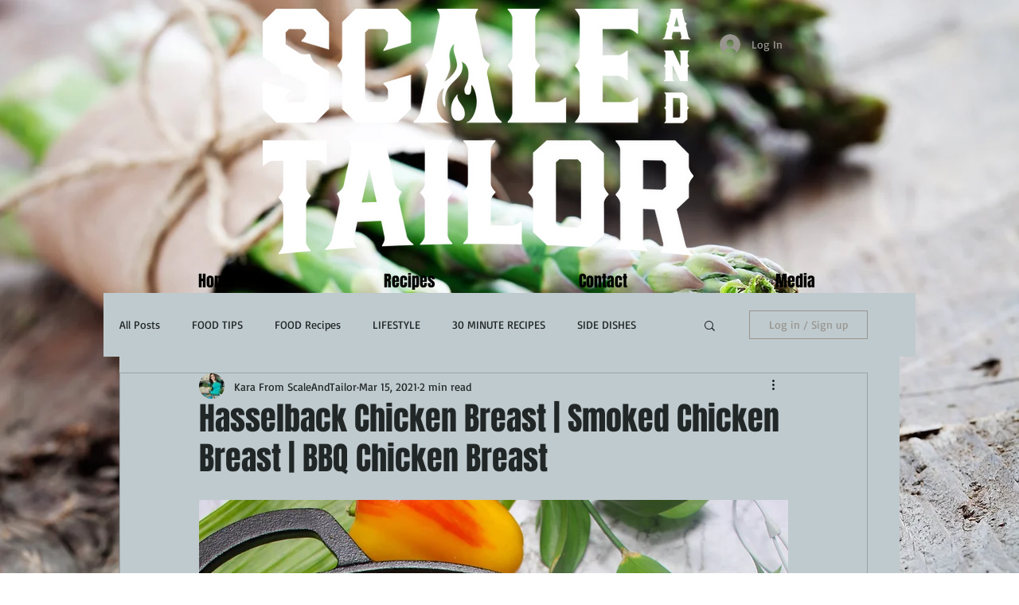

--- FILE ---
content_type: text/html; charset=utf-8
request_url: https://www.google.com/recaptcha/api2/aframe
body_size: 269
content:
<!DOCTYPE HTML><html><head><meta http-equiv="content-type" content="text/html; charset=UTF-8"></head><body><script nonce="ND_24AFQAU7NyG7WsL5qwA">/** Anti-fraud and anti-abuse applications only. See google.com/recaptcha */ try{var clients={'sodar':'https://pagead2.googlesyndication.com/pagead/sodar?'};window.addEventListener("message",function(a){try{if(a.source===window.parent){var b=JSON.parse(a.data);var c=clients[b['id']];if(c){var d=document.createElement('img');d.src=c+b['params']+'&rc='+(localStorage.getItem("rc::a")?sessionStorage.getItem("rc::b"):"");window.document.body.appendChild(d);sessionStorage.setItem("rc::e",parseInt(sessionStorage.getItem("rc::e")||0)+1);localStorage.setItem("rc::h",'1768828903765');}}}catch(b){}});window.parent.postMessage("_grecaptcha_ready", "*");}catch(b){}</script></body></html>